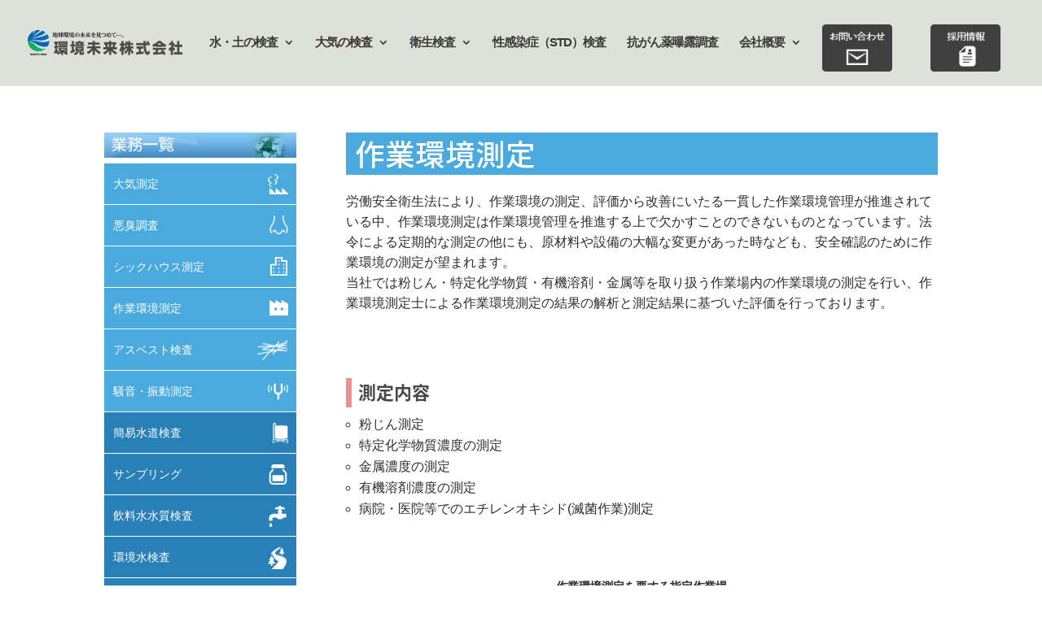

--- FILE ---
content_type: text/html; charset=UTF-8
request_url: https://kankyomirai.co.jp/%E4%BD%9C%E6%A5%AD%E7%92%B0%E5%A2%83%E6%B8%AC%E5%AE%9A
body_size: 41757
content:
<!DOCTYPE html>
<html lang="ja">
<head>
<!-- Global site tag (gtag.js) - Google Analytics -->
<script async src="https://www.googletagmanager.com/gtag/js?id=UA-85978554-1"></script>
<script>
  window.dataLayer = window.dataLayer || [];
  function gtag(){dataLayer.push(arguments);}
  gtag('js', new Date());

  gtag('config', 'UA-85978554-1');
</script>
	<meta charset="UTF-8" />
<meta http-equiv="X-UA-Compatible" content="IE=edge">
	<link rel="pingback" href="https://kankyomirai.co.jp/xmlrpc.php" />

	<script type="text/javascript">
		document.documentElement.className = 'js';
	</script>

	<script>var et_site_url='https://kankyomirai.co.jp';var et_post_id='1532';function et_core_page_resource_fallback(a,b){"undefined"===typeof b&&(b=a.sheet.cssRules&&0===a.sheet.cssRules.length);b&&(a.onerror=null,a.onload=null,a.href?a.href=et_site_url+"/?et_core_page_resource="+a.id+et_post_id:a.src&&(a.src=et_site_url+"/?et_core_page_resource="+a.id+et_post_id))}
</script><!-- Speed of this site is optimised by WP Performance Score Booster plugin v1.9.2.2 - https://dipakgajjar.com/wp-performance-score-booster/ -->

	<!-- This site is optimized with the Yoast SEO plugin v14.5 - https://yoast.com/wordpress/plugins/seo/ -->
	<title>作業環境測定 | 環境未来株式会社</title>
	<meta name="robots" content="index, follow" />
	<meta name="googlebot" content="index, follow, max-snippet:-1, max-image-preview:large, max-video-preview:-1" />
	<meta name="bingbot" content="index, follow, max-snippet:-1, max-image-preview:large, max-video-preview:-1" />
	<link rel="canonical" href="https://kankyomirai.co.jp/作業環境測定" />
	<meta property="og:locale" content="ja_JP" />
	<meta property="og:type" content="article" />
	<meta property="og:title" content="作業環境測定 | 環境未来株式会社" />
	<meta property="og:description" content="労働安全衛生法により、作業環境の測定、評価から改善にいたる一貫した作業環境管理が推進されている中、作業環境測定は作業環境管理を推進する上で欠かすことのできないものとなっています。法令による定期的な測定の他にも、原材料や設 [&hellip;]" />
	<meta property="og:url" content="https://kankyomirai.co.jp/作業環境測定" />
	<meta property="og:site_name" content="環境未来株式会社" />
	<meta property="article:publisher" content="https://www.facebook.com/環境未来株式会社-653286241534331/" />
	<meta property="article:modified_time" content="2025-06-24T02:25:06+00:00" />
	<meta name="twitter:card" content="summary" />
	<script type="application/ld+json" class="yoast-schema-graph">{"@context":"https://schema.org","@graph":[{"@type":"WebSite","@id":"https://kankyomirai.co.jp/#website","url":"https://kankyomirai.co.jp/","name":"\u74b0\u5883\u672a\u6765\u682a\u5f0f\u4f1a\u793e","description":"\u9577\u91ce\u770c\u677e\u672c\u5e02\u306b\u3042\u308b\u74b0\u5883\u7dcf\u5408\u30a8\u30f3\u30b8\u30cb\u30a2\u3002\u74b0\u5883\u306b\u95a2\u308f\u308b\u7dcf\u5408\u7684\u306a\u5404\u7a2e\u691c\u67fb\u3001\u5206\u6790\u3001\u8abf\u67fb\u6e2c\u5b9a\u3001\u74b0\u5883\u30b3\u30f3\u30b5\u30eb\u30c6\u30a3\u30f3\u30b0\u3002\u78ba\u304b\u306a\u5206\u6790\u7cbe\u5ea6\u3001\u8fc5\u901f\u5831\u544a\u306e\u74b0\u5883\u672a\u6765\u682a\u5f0f\u4f1a\u793e\u3002\u5927\u6c17\u6e2c\u5b9a\u3001\u6c34\u8cea\u5206\u6790\u3001\u98f2\u6599\u6c34\u691c\u67fb\u3001\u7814\u7a76\u3001\u7814\u4fee\u3001\u30ce\u30ed\u30a6\u30a4\u30eb\u30b9\u907a\u4f1d\u5b50\u691c\u67fb\u3001\u30b7\u30c3\u30af\u30cf\u30a6\u30b9\u3001\u30a2\u30b9\u30d9\u30b9\u30c8\u3001\u8178\u5185\u7d30\u83cc\u691c\u67fb\uff08\u691c\u4fbf\u691c\u67fb\uff09\u3001\u98df\u54c1\u691c\u67fb\u3001\u7d30\u83cc\u691c\u67fb\u3001\u30d4\u30ed\u30ea\u691c\u67fb\u3001\u7570\u7269\u6df7\u5165\u691c\u67fb\u3001\u6c34\u9053\u6c34\u3001\u4e95\u6238\u6c34\u3001\u6d74\u69fd\u6c34\u3001\u30ec\u30b8\u30aa\u30cd\u30e9\u83cc\u3001\u5de5\u5834\u6392\u6c34\u691c\u67fb\u306a\u3069\u3002","potentialAction":[{"@type":"SearchAction","target":"https://kankyomirai.co.jp/?s={search_term_string}","query-input":"required name=search_term_string"}],"inLanguage":"ja"},{"@type":"WebPage","@id":"https://kankyomirai.co.jp/%e4%bd%9c%e6%a5%ad%e7%92%b0%e5%a2%83%e6%b8%ac%e5%ae%9a#webpage","url":"https://kankyomirai.co.jp/%e4%bd%9c%e6%a5%ad%e7%92%b0%e5%a2%83%e6%b8%ac%e5%ae%9a","name":"\u4f5c\u696d\u74b0\u5883\u6e2c\u5b9a | \u74b0\u5883\u672a\u6765\u682a\u5f0f\u4f1a\u793e","isPartOf":{"@id":"https://kankyomirai.co.jp/#website"},"datePublished":"2016-10-12T05:37:10+00:00","dateModified":"2025-06-24T02:25:06+00:00","breadcrumb":{"@id":"https://kankyomirai.co.jp/%e4%bd%9c%e6%a5%ad%e7%92%b0%e5%a2%83%e6%b8%ac%e5%ae%9a#breadcrumb"},"inLanguage":"ja","potentialAction":[{"@type":"ReadAction","target":["https://kankyomirai.co.jp/%e4%bd%9c%e6%a5%ad%e7%92%b0%e5%a2%83%e6%b8%ac%e5%ae%9a"]}]},{"@type":"BreadcrumbList","@id":"https://kankyomirai.co.jp/%e4%bd%9c%e6%a5%ad%e7%92%b0%e5%a2%83%e6%b8%ac%e5%ae%9a#breadcrumb","itemListElement":[{"@type":"ListItem","position":1,"item":{"@type":"WebPage","@id":"https://kankyomirai.co.jp/","url":"https://kankyomirai.co.jp/","name":"\u30db\u30fc\u30e0"}},{"@type":"ListItem","position":2,"item":{"@type":"WebPage","@id":"https://kankyomirai.co.jp/%e4%bd%9c%e6%a5%ad%e7%92%b0%e5%a2%83%e6%b8%ac%e5%ae%9a","url":"https://kankyomirai.co.jp/%e4%bd%9c%e6%a5%ad%e7%92%b0%e5%a2%83%e6%b8%ac%e5%ae%9a","name":"\u4f5c\u696d\u74b0\u5883\u6e2c\u5b9a"}}]}]}</script>
	<!-- / Yoast SEO plugin. -->


<link rel='dns-prefetch' href='//fonts.googleapis.com' />
<link rel='dns-prefetch' href='//s.w.org' />
<link rel="alternate" type="application/rss+xml" title="環境未来株式会社 &raquo; フィード" href="https://kankyomirai.co.jp/feed" />
<link rel="alternate" type="application/rss+xml" title="環境未来株式会社 &raquo; コメントフィード" href="https://kankyomirai.co.jp/comments/feed" />
		<script type="text/javascript">
			window._wpemojiSettings = {"baseUrl":"https:\/\/s.w.org\/images\/core\/emoji\/12.0.0-1\/72x72\/","ext":".png","svgUrl":"https:\/\/s.w.org\/images\/core\/emoji\/12.0.0-1\/svg\/","svgExt":".svg","source":{"concatemoji":"https:\/\/kankyomirai.co.jp\/wp-includes\/js\/wp-emoji-release.min.js"}};
			/*! This file is auto-generated */
			!function(e,a,t){var n,r,o,i=a.createElement("canvas"),p=i.getContext&&i.getContext("2d");function s(e,t){var a=String.fromCharCode;p.clearRect(0,0,i.width,i.height),p.fillText(a.apply(this,e),0,0);e=i.toDataURL();return p.clearRect(0,0,i.width,i.height),p.fillText(a.apply(this,t),0,0),e===i.toDataURL()}function c(e){var t=a.createElement("script");t.src=e,t.defer=t.type="text/javascript",a.getElementsByTagName("head")[0].appendChild(t)}for(o=Array("flag","emoji"),t.supports={everything:!0,everythingExceptFlag:!0},r=0;r<o.length;r++)t.supports[o[r]]=function(e){if(!p||!p.fillText)return!1;switch(p.textBaseline="top",p.font="600 32px Arial",e){case"flag":return s([127987,65039,8205,9895,65039],[127987,65039,8203,9895,65039])?!1:!s([55356,56826,55356,56819],[55356,56826,8203,55356,56819])&&!s([55356,57332,56128,56423,56128,56418,56128,56421,56128,56430,56128,56423,56128,56447],[55356,57332,8203,56128,56423,8203,56128,56418,8203,56128,56421,8203,56128,56430,8203,56128,56423,8203,56128,56447]);case"emoji":return!s([55357,56424,55356,57342,8205,55358,56605,8205,55357,56424,55356,57340],[55357,56424,55356,57342,8203,55358,56605,8203,55357,56424,55356,57340])}return!1}(o[r]),t.supports.everything=t.supports.everything&&t.supports[o[r]],"flag"!==o[r]&&(t.supports.everythingExceptFlag=t.supports.everythingExceptFlag&&t.supports[o[r]]);t.supports.everythingExceptFlag=t.supports.everythingExceptFlag&&!t.supports.flag,t.DOMReady=!1,t.readyCallback=function(){t.DOMReady=!0},t.supports.everything||(n=function(){t.readyCallback()},a.addEventListener?(a.addEventListener("DOMContentLoaded",n,!1),e.addEventListener("load",n,!1)):(e.attachEvent("onload",n),a.attachEvent("onreadystatechange",function(){"complete"===a.readyState&&t.readyCallback()})),(n=t.source||{}).concatemoji?c(n.concatemoji):n.wpemoji&&n.twemoji&&(c(n.twemoji),c(n.wpemoji)))}(window,document,window._wpemojiSettings);
		</script>
		<meta content="kankyomirai v." name="generator"/><style type="text/css">
img.wp-smiley,
img.emoji {
	display: inline !important;
	border: none !important;
	box-shadow: none !important;
	height: 1em !important;
	width: 1em !important;
	margin: 0 .07em !important;
	vertical-align: -0.1em !important;
	background: none !important;
	padding: 0 !important;
}
</style>
	<link rel='stylesheet' id='wp-block-library-css'  href='https://kankyomirai.co.jp/wp-includes/css/dist/block-library/style.min.css' type='text/css' media='all' />
<link rel='stylesheet' id='toc-screen-css'  href='https://kankyomirai.co.jp/wp-content/plugins/table-of-contents-plus/screen.min.css' type='text/css' media='all' />
<link rel='stylesheet' id='whats-new-style-css'  href='https://kankyomirai.co.jp/wp-content/plugins/whats-new-genarator/whats-new.css' type='text/css' media='all' />
<link rel='stylesheet' id='et-gf-japanese-css'  href='//fonts.googleapis.com/earlyaccess/notosansjapanese.css' type='text/css' media='all' />
<link rel='stylesheet' id='divi-style-css'  href='https://kankyomirai.co.jp/wp-content/themes/kankyomirai/style.css' type='text/css' media='all' />
<link rel='stylesheet' id='magnific-popup-css'  href='https://kankyomirai.co.jp/wp-content/themes/Divi/includes/builder/styles/magnific_popup.css' type='text/css' media='all' />
<link rel='stylesheet' id='va-social-buzz-css'  href='https://kankyomirai.co.jp/wp-content/plugins/va-social-buzz/assets/css/style.min.css' type='text/css' media='all' />
<style id='va-social-buzz-inline-css' type='text/css'>
.va-social-buzz .vasb_fb .vasb_fb_thumbnail{background-image:url(https://kankyomirai.co.jp/wp-content/uploads/cropped-kankyomirai-logomark.png);}#secondary #widget-area .va-social-buzz .vasb_fb .vasb_fb_like,#secondary .widget-area .va-social-buzz .vasb_fb .vasb_fb_like,#secondary.widget-area .va-social-buzz .vasb_fb .vasb_fb_like,.secondary .widget-area .va-social-buzz .vasb_fb .vasb_fb_like,.sidebar-container .va-social-buzz .vasb_fb .vasb_fb_like,.va-social-buzz .vasb_fb .vasb_fb_like{background-color:rgba(86,86,86,0.5);color:#ffffff;}@media only screen and (min-width:711px){.va-social-buzz .vasb_fb .vasb_fb_like{background-color:rgba(86,86,86,1);}}
</style>
<link rel='stylesheet' id='dashicons-css'  href='https://kankyomirai.co.jp/wp-includes/css/dashicons.min.css' type='text/css' media='all' />
<script type='text/javascript' src='https://kankyomirai.co.jp/wp-includes/js/jquery/jquery.js'></script>
<script type='text/javascript' src='https://kankyomirai.co.jp/wp-includes/js/jquery/jquery-migrate.min.js'></script>
<script type='text/javascript' src='https://kankyomirai.co.jp/wp-content/themes/Divi/core/admin/js/es6-promise.auto.min.js'></script>
<script type='text/javascript'>
/* <![CDATA[ */
var et_core_api_spam_recaptcha = {"site_key":"","page_action":{"action":"_e4_bd_9c_e6_a5_ad_e7_92_b0_e5_a2_83_e6_b8_ac_e5_ae_9a"}};
/* ]]> */
</script>
<script type='text/javascript' src='https://kankyomirai.co.jp/wp-content/themes/Divi/core/admin/js/recaptcha.js'></script>
<link rel='https://api.w.org/' href='https://kankyomirai.co.jp/wp-json/' />
<link rel="EditURI" type="application/rsd+xml" title="RSD" href="https://kankyomirai.co.jp/xmlrpc.php?rsd" />
<link rel="wlwmanifest" type="application/wlwmanifest+xml" href="https://kankyomirai.co.jp/wp-includes/wlwmanifest.xml" /> 
<meta name="generator" content="WordPress 5.4.18" />
<link rel='shortlink' href='https://kankyomirai.co.jp/?p=1532' />
<link rel="alternate" type="application/json+oembed" href="https://kankyomirai.co.jp/wp-json/oembed/1.0/embed?url=https%3A%2F%2Fkankyomirai.co.jp%2F%25e4%25bd%259c%25e6%25a5%25ad%25e7%2592%25b0%25e5%25a2%2583%25e6%25b8%25ac%25e5%25ae%259a" />
<link rel="alternate" type="text/xml+oembed" href="https://kankyomirai.co.jp/wp-json/oembed/1.0/embed?url=https%3A%2F%2Fkankyomirai.co.jp%2F%25e4%25bd%259c%25e6%25a5%25ad%25e7%2592%25b0%25e5%25a2%2583%25e6%25b8%25ac%25e5%25ae%259a&#038;format=xml" />
<style type="text/css">div#toc_container ul li {font-size: 100%;}</style><meta name="viewport" content="width=device-width, initial-scale=1.0, maximum-scale=1.0, user-scalable=0" />
<!-- BEGIN: WP Social Bookmarking Light HEAD --><script>
    (function (d, s, id) {
        var js, fjs = d.getElementsByTagName(s)[0];
        if (d.getElementById(id)) return;
        js = d.createElement(s);
        js.id = id;
        js.src = "//connect.facebook.net/ja_JP/sdk.js#xfbml=1&version=v2.7";
        fjs.parentNode.insertBefore(js, fjs);
    }(document, 'script', 'facebook-jssdk'));
</script>
<style type="text/css">.wp_social_bookmarking_light{
    border: 0 !important;
    padding: 10px 0 20px 0 !important;
    margin: 0 !important;
}
.wp_social_bookmarking_light div{
    float: left !important;
    border: 0 !important;
    padding: 0 !important;
    margin: 0 5px 0px 0 !important;
    min-height: 30px !important;
    line-height: 18px !important;
    text-indent: 0 !important;
}
.wp_social_bookmarking_light img{
    border: 0 !important;
    padding: 0;
    margin: 0;
    vertical-align: top !important;
}
.wp_social_bookmarking_light_clear{
    clear: both !important;
}
#fb-root{
    display: none;
}
.wsbl_twitter{
    width: 100px;
}
.wsbl_facebook_like iframe{
    max-width: none !important;
}
.wsbl_pinterest a{
    border: 0px !important;
}
</style>
<!-- END: WP Social Bookmarking Light HEAD -->
<link rel="icon" href="https://kankyomirai.co.jp/wp-content/uploads/cropped-kankyomirai-logomark-32x32.png" sizes="32x32" />
<link rel="icon" href="https://kankyomirai.co.jp/wp-content/uploads/cropped-kankyomirai-logomark-192x192.png" sizes="192x192" />
<link rel="apple-touch-icon" href="https://kankyomirai.co.jp/wp-content/uploads/cropped-kankyomirai-logomark-180x180.png" />
<meta name="msapplication-TileImage" content="https://kankyomirai.co.jp/wp-content/uploads/cropped-kankyomirai-logomark-270x270.png" />
<link rel="stylesheet" id="et-divi-customizer-global-cached-inline-styles" href="https://kankyomirai.co.jp/wp-content/et-cache/global/et-divi-customizer-global-1761267086729.min.css" onerror="et_core_page_resource_fallback(this, true)" onload="et_core_page_resource_fallback(this)" />	
	<!-- Global site tag (gtag.js) - Google Ads: 860545520 -->
<script async src="https://www.googletagmanager.com/gtag/js?id=AW-860545520"></script>
<script>
  window.dataLayer = window.dataLayer || [];
  function gtag(){dataLayer.push(arguments);}
  gtag('js', new Date());

  gtag('config', 'AW-860545520');
</script>

</head>
<body class="page-template-default page page-id-1532 et_pb_button_helper_class et_fullwidth_nav et_fullwidth_secondary_nav et_fixed_nav et_show_nav et_primary_nav_dropdown_animation_fade et_secondary_nav_dropdown_animation_fade et_header_style_left et_pb_footer_columns1 et_cover_background osx et_pb_gutters2 et_left_sidebar et_divi_theme et-db et_minified_js">
	<div id="page-container">

	
	
			<header id="main-header" data-height-onload="30">
			<div class="container clearfix et_menu_container">
							<div class="logo_container">
					<span class="logo_helper"></span>
					<a href="https://kankyomirai.co.jp/">
						<img src="https://kankyomirai.co.jp/wp-content/uploads/logo1.png" alt="環境未来株式会社" id="logo" data-height-percentage="30" />
					</a>
				</div>
							<div id="et-top-navigation" data-height="30" data-fixed-height="30">
											<nav id="top-menu-nav">
						<ul id="top-menu" class="nav"><li id="menu-item-101" class="menu-item menu-item-type-custom menu-item-object-custom menu-item-has-children menu-item-101"><a>水・土の検査</a>
<ul class="sub-menu">
	<li id="menu-item-8891" class="menu-item menu-item-type-post_type menu-item-object-page menu-item-8891"><a href="https://kankyomirai.co.jp/%e9%a3%b2%e6%96%99%e6%b0%b4%e6%a4%9c%e6%9f%bb">飲料水検査</a></li>
	<li id="menu-item-1767" class="menu-item menu-item-type-post_type menu-item-object-page menu-item-1767"><a href="https://kankyomirai.co.jp/yokusousui-rejionera">浴槽水・レジオネラ</a></li>
	<li id="menu-item-1768" class="menu-item menu-item-type-post_type menu-item-object-page menu-item-1768"><a href="https://kankyomirai.co.jp/%e3%83%97%e3%83%bc%e3%83%ab%e6%b0%b4%e6%a4%9c%e6%9f%bb">プール水検査</a></li>
	<li id="menu-item-8896" class="menu-item menu-item-type-post_type menu-item-object-page menu-item-8896"><a href="https://kankyomirai.co.jp/%e7%b0%a1%e6%98%93%e5%b0%82%e7%94%a8%e6%b0%b4%e9%81%93%e6%a4%9c%e6%9f%bb">簡易専用水道検査</a></li>
	<li id="menu-item-1770" class="menu-item menu-item-type-post_type menu-item-object-page menu-item-1770"><a href="https://kankyomirai.co.jp/%e7%92%b0%e5%a2%83%e6%b0%b4%e6%a4%9c%e6%9f%bb%ef%bc%88%e6%b2%b3%e5%b7%9d%e3%83%bb%e6%b9%96%e6%b2%bc%e3%83%bb%e5%9c%b0%e4%b8%8b%e6%b0%b4%e7%ad%89%ef%bc%89">環境水検査</a></li>
	<li id="menu-item-1769" class="menu-item menu-item-type-post_type menu-item-object-page menu-item-1769"><a href="https://kankyomirai.co.jp/haisui-gesui">排水・下水検査</a></li>
	<li id="menu-item-1766" class="menu-item menu-item-type-post_type menu-item-object-page menu-item-1766"><a href="https://kankyomirai.co.jp/%e6%b8%a9%e6%b3%89%e6%b0%b4%e6%88%90%e5%88%86%e5%88%86%e6%9e%90">温泉水成分分析</a></li>
	<li id="menu-item-3208" class="menu-item menu-item-type-custom menu-item-object-custom menu-item-3208"><a href="https://kankyomirai.co.jp/土壌・廃棄物分析">土壌汚染調査</a></li>
	<li id="menu-item-1772" class="menu-item menu-item-type-post_type menu-item-object-page menu-item-1772"><a href="https://kankyomirai.co.jp/%e5%9c%9f%e5%a3%8c%e3%83%bb%e5%bb%83%e6%a3%84%e7%89%a9%e5%88%86%e6%9e%90">土壌・廃棄物分析</a></li>
	<li id="menu-item-1775" class="menu-item menu-item-type-post_type menu-item-object-page menu-item-1775"><a href="https://kankyomirai.co.jp/%e3%82%b5%e3%83%b3%e3%83%97%e3%83%aa%e3%83%b3%e3%82%b0">サンプリング</a></li>
	<li id="menu-item-9082" class="menu-item menu-item-type-post_type menu-item-object-page menu-item-9082"><a href="https://kankyomirai.co.jp/kankyo-assessment">環境アセスメント</a></li>
</ul>
</li>
<li id="menu-item-102" class="menu-item menu-item-type-custom menu-item-object-custom current-menu-ancestor current-menu-parent menu-item-has-children menu-item-102"><a>大気の検査</a>
<ul class="sub-menu">
	<li id="menu-item-8987" class="menu-item menu-item-type-post_type menu-item-object-page menu-item-8987"><a href="https://kankyomirai.co.jp/%e5%a4%a7%e6%b0%97%e6%b8%ac%e5%ae%9a">ばい煙測定・環境大気測定</a></li>
	<li id="menu-item-8892" class="menu-item menu-item-type-post_type menu-item-object-page menu-item-8892"><a href="https://kankyomirai.co.jp/%e3%82%b7%e3%83%83%e3%82%af%e3%83%8f%e3%82%a6%e3%82%b9%e6%b8%ac%e5%ae%9a">室内空気環境測定</a></li>
	<li id="menu-item-1776" class="menu-item menu-item-type-post_type menu-item-object-page menu-item-1776"><a href="https://kankyomirai.co.jp/%e9%a8%92%e9%9f%b3%e6%8c%af%e5%8b%95%e6%b8%ac%e5%ae%9a">騒音振動測定</a></li>
	<li id="menu-item-9087" class="menu-item menu-item-type-post_type menu-item-object-page current-menu-item page_item page-item-1532 current_page_item menu-item-9087"><a href="https://kankyomirai.co.jp/%e4%bd%9c%e6%a5%ad%e7%92%b0%e5%a2%83%e6%b8%ac%e5%ae%9a" aria-current="page">作業環境測定</a></li>
	<li id="menu-item-9083" class="menu-item menu-item-type-post_type menu-item-object-page menu-item-9083"><a href="https://kankyomirai.co.jp/kankyo-assessment">環境アセスメント</a></li>
	<li id="menu-item-11281" class="menu-item menu-item-type-post_type menu-item-object-page menu-item-11281"><a href="https://kankyomirai.co.jp/%e3%82%a2%e3%82%b9%e3%83%99%e3%82%b9%e3%83%88%e6%a4%9c%e6%9f%bb">アスベスト調査</a></li>
</ul>
</li>
<li id="menu-item-106" class="menu-item menu-item-type-custom menu-item-object-custom menu-item-has-children menu-item-106"><a>衛生検査</a>
<ul class="sub-menu">
	<li id="menu-item-1779" class="menu-item menu-item-type-post_type menu-item-object-page menu-item-1779"><a href="https://kankyomirai.co.jp/%e9%a3%9f%e5%93%81%e6%a4%9c%e6%9f%bb">食品検査</a></li>
	<li id="menu-item-7987" class="menu-item menu-item-type-post_type menu-item-object-page menu-item-7987"><a href="https://kankyomirai.co.jp/eiseikensa">衛生検査</a></li>
	<li id="menu-item-1782" class="menu-item menu-item-type-post_type menu-item-object-post menu-item-1782"><a href="https://kankyomirai.co.jp/kenben-web-kensa">ノロウイルス検査</a></li>
	<li id="menu-item-7994" class="menu-item menu-item-type-post_type menu-item-object-page menu-item-7994"><a href="https://kankyomirai.co.jp/%e3%83%94%e3%83%ad%e3%83%aa%e8%8f%8c%e6%a4%9c%e6%9f%bb">ピロリ菌検査</a></li>
	<li id="menu-item-1773" class="menu-item menu-item-type-post_type menu-item-object-page menu-item-1773"><a href="https://kankyomirai.co.jp/%e7%95%b0%e7%89%a9%e6%a4%9c%e6%9f%bb">異物検査</a></li>
	<li id="menu-item-3209" class="menu-item menu-item-type-custom menu-item-object-custom menu-item-3209"><a>尿検査</a></li>
	<li id="menu-item-9251" class="menu-item menu-item-type-post_type menu-item-object-page menu-item-9251"><a href="https://kankyomirai.co.jp/yokusousui-rejionera">レジオネラ属菌検査</a></li>
</ul>
</li>
<li id="menu-item-13967" class="menu-item menu-item-type-post_type menu-item-object-page menu-item-13967"><a href="https://kankyomirai.co.jp/std">性感染症（STD）検査</a></li>
<li id="menu-item-15827" class="menu-item menu-item-type-post_type menu-item-object-page menu-item-15827"><a href="https://kankyomirai.co.jp/kouganyaku">抗がん薬曝露調査</a></li>
<li id="menu-item-3680" class="menu-item menu-item-type-custom menu-item-object-custom menu-item-has-children menu-item-3680"><a>会社概要</a>
<ul class="sub-menu">
	<li id="menu-item-3681" class="menu-item menu-item-type-post_type menu-item-object-page menu-item-3681"><a href="https://kankyomirai.co.jp/about">会社情報</a></li>
	<li id="menu-item-15947" class="menu-item menu-item-type-custom menu-item-object-custom menu-item-15947"><a href="https://recruit.kankyomirai.co.jp/">採用情報</a></li>
	<li id="menu-item-3677" class="menu-item menu-item-type-post_type menu-item-object-page menu-item-3677"><a href="https://kankyomirai.co.jp/about/%e3%82%a2%e3%82%af%e3%82%bb%e3%82%b9%e3%83%9e%e3%83%83%e3%83%97">アクセスマップ</a></li>
	<li id="menu-item-9954" class="menu-item menu-item-type-custom menu-item-object-custom menu-item-9954"><a href="/webfax">依頼書ダウンロード</a></li>
	<li id="menu-item-3675" class="menu-item menu-item-type-post_type menu-item-object-page menu-item-3675"><a href="https://kankyomirai.co.jp/about/watashitachi">企業理念</a></li>
	<li id="menu-item-5987" class="menu-item menu-item-type-post_type menu-item-object-page menu-item-5987"><a href="https://kankyomirai.co.jp/q-a">よくあるご質問</a></li>
	<li id="menu-item-8492" class="menu-item menu-item-type-post_type menu-item-object-page menu-item-8492"><a href="https://kankyomirai.co.jp/shakaikatsudou">社会活動・イベント</a></li>
	<li id="menu-item-3678" class="menu-item menu-item-type-post_type menu-item-object-page menu-item-3678"><a href="https://kankyomirai.co.jp/about/%e4%b8%bb%e8%a6%81%e8%a8%ad%e5%82%99">主要設備</a></li>
	<li id="menu-item-3679" class="menu-item menu-item-type-post_type menu-item-object-page menu-item-3679"><a href="https://kankyomirai.co.jp/about/ninka">許認可登録</a></li>
	<li id="menu-item-7168" class="menu-item menu-item-type-post_type menu-item-object-page menu-item-7168"><a href="https://kankyomirai.co.jp/%e3%83%97%e3%83%a9%e3%82%a4%e3%83%90%e3%82%b7%e3%83%bc%e3%83%9d%e3%83%aa%e3%82%b7%e3%83%bc">プライバシーポリシー</a></li>
</ul>
</li>
<li id="menu-item-2906" class="menu-item menu-item-type-custom menu-item-object-custom menu-item-2906"><a><a href=" https://kankyomirai.co.jp/お問い合わせ"><img src="/wp-content/uploads/toiawase8-1.gif" style="max-width:80%;"></a></a></li>
<li id="menu-item-6034" class="menu-item menu-item-type-custom menu-item-object-custom menu-item-6034"><a><a href="https://recruit.kankyomirai.co.jp" target="_blank" rel="noopener noreferrer"><img src="/wp-content/uploads/sinsotu.gif"  style="max-width:80%;"></a></a></li>
</ul>						</nav>
					
					
					
					
					<div id="et_mobile_nav_menu">
				<div class="mobile_nav closed">
					<span class="select_page">ページを選択</span>
					<span class="mobile_menu_bar mobile_menu_bar_toggle"></span>
				</div>
			</div>				</div> <!-- #et-top-navigation -->
			</div> <!-- .container -->
			<div class="et_search_outer">
				<div class="container et_search_form_container">
					<form role="search" method="get" class="et-search-form" action="https://kankyomirai.co.jp/">
					<input type="search" class="et-search-field" placeholder="検索 &hellip;" value="" name="s" title="検索項目:" />					</form>
					<span class="et_close_search_field"></span>
				</div>
			</div>
		</header> <!-- #main-header -->
			<div id="et-main-area">
	
<div id="main-content">


	<div class="container">
		<div id="content-area" class="clearfix">
			<div id="left-area">


			
				<article id="post-1532" class="post-1532 page type-page status-publish hentry">

				
					<h1 class="entry-title main_title">作業環境測定</h1>
				
				
					<div class="entry-content">
					<p>労働安全衛生法により、作業環境の測定、評価から改善にいたる一貫した作業環境管理が推進されている中、作業環境測定は作業環境管理を推進する上で欠かすことのできないものとなっています。法令による定期的な測定の他にも、原材料や設備の大幅な変更があった時なども、安全確認のために作業環境の測定が望まれます。<br />
当社では粉じん・特定化学物質・有機溶剤・金属等を取り扱う作業場内の作業環境の測定を行い、作業環境測定士による作業環境測定の結果の解析と測定結果に基づいた評価を行っております。</p>
<h2>測定内容</h2>
<ul>
<li>粉じん測定</li>
<li>特定化学物質濃度の測定</li>
<li>金属濃度の測定</li>
<li>有機溶剤濃度の測定</li>
<li>病院・医院等でのエチレンオキシド(滅菌作業)測定</li>
</ul>
<p>&nbsp;</p>
<table class="wp-table">
<caption>作業環境測定を要する指定作業場</caption>
<thead>
<tr>
<th style="width: 15%;"></th>
<th>作業場の種類</th>
<th></th>
<th style="width: 15%;">測定の種類と<br />
その頻度</th>
</tr>
</thead>
<tbody>
<tr>
<td>鉱物性粉じん</td>
<td>土石・岩石・鉱物・金属・または炭素の粉じんが発散される作業場</td>
<td>土石・岩石・鉱物・金属・または炭素の粉じん</td>
<td>粉じん,遊離けい酸 6ヶ月毎に1回</td>
</tr>
<tr>
<td>特定化学物質</td>
<td>石綿・金属類を除く特定化学物質を製造し若しくは取り扱う屋内作業場</td>
<td>塩素・コバルト・エチレンオキシド・シアン化ナトリウム等</td>
<td>空気中濃度6ヶ月毎に1回</td>
</tr>
<tr>
<td>金属類</td>
<td>鉛化合物をはじめとする金属類を取り扱う作業場</td>
<td>鉛・水銀・ヒ素・インジウム等</td>
<td>空気中鉛濃度1年以内毎に1回</td>
</tr>
<tr>
<td>有機溶剤</td>
<td>第１種・第２種有機溶剤を製造し若しくは取り扱う作業場</td>
<td>トルエン・キシレン・メタノール・アセトン等</td>
<td>有機溶剤の濃度6ヶ月以内毎に1回</td>
</tr>
</tbody>
</table>
<p>※消毒用途に広く使用されているエチレンオキシドについて、厚生労働省では特定化学物質第2類に指定し、エチレンオキシドを取り扱う作業所等について、平成14年5月1日より、6ヶ月に1回、作業環境を測定するよう義務付けられました。</p>
					</div> <!-- .entry-content -->

				
				</article> <!-- .et_pb_post -->

			

			</div> <!-- #left-area -->

				<div id="sidebar">
		<div id="text-2" class="et_pb_widget widget_text">			<div class="textwidget"><div style="text-align:center; font-size:14px;"><img src="/wp-content/uploads/sidehead.jpg"><br><a class="button100 gr" href="/大気測定/"><img src="/wp-content/uploads/km.png" alt="大気測定">大気測定</a><br>
<a class="button100 gr" href="/akushu-chosa/"><img src="/wp-content/uploads/hn.png" alt="悪臭調査">悪臭調査</a><br>
<a class="button100 gr" href="/シックハウス測定/"><img src="/wp-content/uploads/bi.png" alt="シックハウス測定">シックハウス測定</a><br>
<a class="button100 gr" href="/作業環境測定/"><img src="/wp-content/uploads/kj.png" alt="作業環境測定">作業環境測定</a><br>
<a class="button100 gr" href="/アスベスト検査/"><img src="/wp-content/uploads/asb-2.png">アスベスト検査</a><br>
<a class="button100 gr" href="/騒音振動測定/"><img src="/wp-content/uploads/oto.png" alt="騒音・振動測定">騒音・振動測定</a><br>
<a class="button100 bl" href="/簡易専用水道検査/"><img src="/wp-content/uploads/kn.png" alt="簡易水道検査">簡易水道検査</a><br>
<a class="button100 bl" href="/サンプリング/"><img src="/wp-content/uploads/bin.png" alt="サンプリング">サンプリング</a><br>
<a class="button100 bl" href="/飲料水検査"><img src="/wp-content/uploads/jg.png" alt="飲料水水質検査">飲料水水質検査</a><br>
<a class="button100 bl" href="/環境水検査（河川・湖沼・地下水等）/"><img src="/wp-content/uploads/kw.png" alt="環境水検査">環境水検査</a><br>
<a class="button100 bl" href="/haisui-gesui/"><img src="/wp-content/uploads/fl.png" alt="工場排水・下水・浄化槽放流">排水・下水等検査</a><br>
<a class="button100 bl" href="/プール水検査/"><img src="/wp-content/uploads/pl.png" alt="プール水検査">プール水検査</a><br>
<a class="button100 bl" href="/yokusousui-rejionera/"><img src="/wp-content/uploads/fr.png" alt="浴槽水検査">浴槽水検査</a><br>
<a class="button100 bl" href="/温泉水成分分析/"><img src="/wp-content/uploads/on.png" alt="温泉水成分分析">温泉水成分分析</a><br>
<a class="button100 bl" href="/土壌・廃棄物分析/"><img src="/wp-content/uploads/tc.png" alt="土壌・廃棄物分析">土壌・廃棄物分析</a><br>
<a class="button100 bl" href="/houshano/"><img src="/wp-content/uploads/housha.png" alt="放射能分析">放射能分析</a><br>
<a class="button100 bl" href="/材料分析/"><img src="/wp-content/uploads/kiki.png" alt="材料分析">材料分析</a><br>
<a class="button100 pi" href="/eiseikensa"><img src="/wp-content/uploads/kin.png" alt="衛生検査・食中毒菌検査">食中毒菌検査</a><br>
<a class="button100 pi" href="/kenben-web-kensa/"><img src="/wp-content/uploads/dna.png" alt="">ノロウイルス検査</a><br>
<a class="button100 pi" href="/食品検査/"><img src="/wp-content/uploads/rg.png" alt="食品検査・拭き取り検査">食品検査</a><br>
<a class="button100 pi" href="/異物検査/"><img src="/wp-content/uploads/sb.png" alt="異物検査">異物検査</a><br>
<a class="button100 pi" href="/ピロリ菌検査/"><img src="/wp-content/uploads/stoma.png" alt="ピロリ菌検査">ピロリ菌検査</a></div><br>
<center><div style="max-width:500px;"><a href="/求人情報"><img src="/wp-content/uploads/hb13sa.jpg"></a><a href="/shigoto-kaisetu"><img src="/wp-content/uploads/kankyomirai-fuukeisa.jpg"></a><a href="/shakaikatsudou"><img src="/wp-content/uploads/chiisanahakkennsa.jpg"></a><a href="/q-a"><img style="width:500px;" src="/wp-content/uploads/hb20sa.jpg"></a><a target="_blank" href="https://youtu.be/jfOHUvdDvG0" rel="noopener noreferrer"><img src="/wp-content/uploads/kengakudougasa.jpg"></a><a target="_blank" href="https://www.facebook.com/環境未来株式会社-653286241534331/" rel="noopener noreferrer"><img src="/wp-content/uploads/hb14sa.jpg"></a></div></div></center></div>
		</div> <!-- end .et_pb_widget -->	</div> <!-- end #sidebar -->
		</div> <!-- #content-area -->
	</div> <!-- .container -->


</div> <!-- #main-content -->


	<span class="et_pb_scroll_top et-pb-icon"></span>


			<footer id="main-footer">
				
<div class="container">
    <div id="footer-widgets" class="clearfix">
		<div class="footer-widget"><div id="custom_html-2" class="widget_text fwidget et_pb_widget widget_custom_html"><div class="textwidget custom-html-widget"><div class="han4">
<h4>会社情報</h4>
<ul style="margin-bottom:20px;">
	<li><a href="/about">会社情報</a></li>
<li><a href="/about#shozai">会社所在地</a></li>
 	<li><a href="/watashitachi">企業理念</a></li>
 	<li><a href="/about/アクセスマップ">アクセスマップ</a></li>
 	<li><a href="/about/ninka">許認可登録・各種認定</a></li>
 	<li><a href="/eigyonaiyou">営業内容</a></li>
 	<li><a href="/about/主要設備">主要設備</a></li>
</ul>
		<div style="background-color: #fff;padding: 15px;margin-right: 20px;border-radius: 5px;padding-bottom: 0;">
<img src="
https://kankyomirai.co.jp/wp-content/uploads/logo1.png" alt="環境未来株式会社のロゴ" />
	<br><br>
	<a href="/about/ninka"><img alt="水質分析の環境未来株式会社" src="https://kankyomirai.co.jp/wp-content/uploads/f7f0016cdf8b6c7898213b82a382052e.jpg"></a></div>
<!--<div class="han2"><a href="https://kankyomirai.co.jp/求人情報"><img src="/wp-content/uploads/sinsotuf.png"  style="max-width:80%;"  alt="環境検査の求人"></a></div>-->
<div class="han2" style="padding: 10px 5px 0px 0px"><a href="https://job.mynavi.jp/25/pc/search/corp86038/outline.html" target="_blank" rel="noopener noreferrer"><img src="https://job.mynavi.jp/conts/kigyo/2025/logo/banner_entry_130_130.gif"  style="max-width:90%;"  alt="マイナビ2025" border="0"></a></div><div class="han2" style="padding: 10px 5px 0px 0px"><a href="https://job.mynavi.jp/26/pc/search/corp86038/outline.html" target="_blank" rel="noopener noreferrer"><img src="https://job.mynavi.jp/conts/kigyo/2026/logo/banner_entry_130_130.gif"  style="max-width:90%;"  alt="マイナビ2024" border="0"></a></div>

<div class="han2" style="padding: 10px 5px 0px 0px"><a href="https://kankyomirai.co.jp/noganoken-sdgs" target="_blank" rel="noopener noreferrer"><img src="https://kankyomirai.co.jp/wp-content/uploads/logo_suisinkigyo.jpg"  style="max-width:100%;"  alt="長野県SDGｓ" border="0"></a></div><div class="han2" style="padding: 10px 5px 0px 0px"><a href="https://kankyomirai.co.jp/health" target="_blank" rel="noopener noreferrer"><img src="https://kankyomirai.co.jp/wp-content/uploads/40e9d19c027da33f7ebf5e355601984c.jpg"  style="max-width:100%;"  alt="信州ACEプロジェクト" border="0"></a></div>
<p><br class="br-sp"></p>
<div class="han2"  style="padding: 15px 0;"><a href=" https://kankyomirai.co.jp/お問い合わせ"><img src="/wp-content/uploads/toiawase8f.png" style="max-width:80%;" alt="環境調査の問い合わせ"></a></div>
<div class="han2" style="padding: 0px 0;"><a href="https://kankyomirai.co.jp/webfax"><img src="/wp-content/uploads/iraishof.png" style="max-width:80%;"  alt="依頼書"></a></div>

<div style="clear: both;"></div></div>
<div class="han4">
<h4>サービスについて</h4>
<ul>
	<li><a href="/飲料水検査">飲料水検査</a></li>
<li><a href="/大気測定">大気調査</a></li>
<li><a href="/食品検査">食品検査</a></li>
<li><a href="/eiseikensa">腸内細菌検査</a></li>
<li><a href="/アスベスト検査">アスベスト検査</a></li>
<li><a href="/シックハウス測定">シックハウス検査</a></li>
<li><a href="/dojyokensa-kankyosuikensa">土壌汚染対策関連調査</a></li>
</ul>
	<h4><a href="/shakaikatsudou">社会活動・主催イベント</a></h4>
<ul>
	<li><a href="/shakaikatsudou">ちいさな発見</a></li>
		<li><a href="/shakaikatsudou#mirairabo">ミライラボ</a></li>
</ul>
<!--<br>
<a href="https://job.mynavi.jp/22/pc/search/corp86038/outline.html" target="_blank" rel="noopener noreferrer">
<img src="https://job.mynavi.jp/conts/kigyo/2022/logo/banner_entry_160_45.gif" alt="マイナビ2022" border="0">
</a>
<br>
<a href="https://job.mynavi.jp/23/pc/search/corp86038/outline.html" target="_blank" rel="noopener noreferrer">
<img src="https://job.mynavi.jp/conts/kigyo/2023/logo/banner_entry_160_45.gif" alt="マイナビ2023" border="0">
</a>-->
</div>
<div class="han4">
<h4>各種情報</h4>
<ul>
	<li>
<a href="/求人情報">採用情報</a></li>
<li><a href="/sitemap">サイトマップ</a></li>
<li><a href="/プライバシーポリシー">プライバシーポリシー</a></li>
<li><a href="/お問い合わせ">お問い合わせ</a></li>
<li><a href="/q-a">FAQ</a></li>
<li><a href="/webfax">ご依頼の流れ・検査依頼書ダウンロード</a></li>
<li><a href="/menseki">ご利用・免責について</a></li>
</ul>
	
	<h4>情報発信</h4>
<ul>
	<li><a href="/q-a">分野別 よくあるご質問</a></li>
	<li>
<a href="/記事一覧">発信記事</a></li></ul>
</div>
<div class="han4">
<div class="fb-page" data-href="https://www.facebook.com/kankyomirai/" data-tabs="timeline" data-width="" data-height="" data-small-header="false" data-adapt-container-width="true" data-hide-cover="false" data-show-facepile="true"><blockquote cite="https://www.facebook.com/kankyomirai/" class="fb-xfbml-parse-ignore"><a href="https://www.facebook.com/kankyomirai/">環境未来株式会社</a></blockquote></div>
</div></div></div> <!-- end .fwidget --></div> <!-- end .footer-widget -->    </div> <!-- #footer-widgets -->
</div>    <!-- .container -->

		
				<div id="footer-bottom">
					<div class="container clearfix">
				<div id="footer-info">Copyright © 2016- Kankyomirai Co.,Ltd. All Rights Reserved. </div>					</div>	<!-- .container -->
				</div>
			</footer> <!-- #main-footer -->
		</div> <!-- #et-main-area -->


	</div> <!-- #page-container -->

	
<!-- BEGIN: WP Social Bookmarking Light FOOTER -->    <script>!function(d,s,id){var js,fjs=d.getElementsByTagName(s)[0],p=/^http:/.test(d.location)?'http':'https';if(!d.getElementById(id)){js=d.createElement(s);js.id=id;js.src=p+'://platform.twitter.com/widgets.js';fjs.parentNode.insertBefore(js,fjs);}}(document, 'script', 'twitter-wjs');</script><!-- END: WP Social Bookmarking Light FOOTER -->
<script type='text/javascript'>
/* <![CDATA[ */
var tocplus = {"smooth_scroll":"1"};
/* ]]> */
</script>
<script type='text/javascript' src='https://kankyomirai.co.jp/wp-content/plugins/table-of-contents-plus/front.min.js'></script>
<script type='text/javascript' src='https://kankyomirai.co.jp/wp-content/plugins/unveil-lazy-load/js/jquery.optimum-lazy-load.min.js'></script>
<script type='text/javascript'>
/* <![CDATA[ */
var DIVI = {"item_count":"%d Item","items_count":"%d Items"};
var et_shortcodes_strings = {"previous":"\u524d","next":"\u6b21"};
var et_pb_custom = {"ajaxurl":"https:\/\/kankyomirai.co.jp\/wp-admin\/admin-ajax.php","images_uri":"https:\/\/kankyomirai.co.jp\/wp-content\/themes\/Divi\/images","builder_images_uri":"https:\/\/kankyomirai.co.jp\/wp-content\/themes\/Divi\/includes\/builder\/images","et_frontend_nonce":"b781c2161b","subscription_failed":"\u304f\u3060\u3055\u3044\u30c1\u30a7\u30c3\u30af\u306b\u306f\u3001\u4ee5\u4e0b\u306e\u5206\u91ce\u3059\u305a\u6b63\u78ba\u306b\u5165\u529b\u3057\u307e\u3059\u3002","et_ab_log_nonce":"928bcfc4ec","fill_message":"\u3001\u6b21\u306e\u30d5\u30a3\u30fc\u30eb\u30c9\u306b\u5165\u529b\u3057\u3066\u304f\u3060\u3055\u3044\uff1a","contact_error_message":"\u6b21\u306e\u30a8\u30e9\u30fc\u3092\u4fee\u6b63\u3057\u3066\u304f\u3060\u3055\u3044\uff1a","invalid":"\u7121\u52b9\u306a\u30e1\u30fc\u30eb","captcha":"\u753b\u50cf\u8a8d\u8a3c","prev":"\u524d\u3078","previous":"\u524d","next":"\u6b21\u3078","wrong_captcha":"\u30ad\u30e3\u30d7\u30c1\u30e3\u306e\u756a\u53f7\u304c\u9055\u3044\u307e\u3059\u3002","wrong_checkbox":"Checkbox","ignore_waypoints":"no","is_divi_theme_used":"1","widget_search_selector":".widget_search","ab_tests":[],"is_ab_testing_active":"","page_id":"1532","unique_test_id":"","ab_bounce_rate":"5","is_cache_plugin_active":"yes","is_shortcode_tracking":"","tinymce_uri":""}; var et_frontend_scripts = {"builderCssContainerPrefix":"#et-boc","builderCssLayoutPrefix":"#et-boc .et-l"};
var et_pb_box_shadow_elements = [];
var et_pb_motion_elements = {"desktop":[],"tablet":[],"phone":[]};
/* ]]> */
</script>
<script type='text/javascript' src='https://kankyomirai.co.jp/wp-content/themes/Divi/js/custom.unified.js'></script>
<script type='text/javascript'>
/* <![CDATA[ */
var vaSocialBuzzSettings = {"locale":"ja_JP"};
/* ]]> */
</script>
<script type='text/javascript' src='https://kankyomirai.co.jp/wp-content/plugins/va-social-buzz/assets/js/script.min.js'></script>
<script type='text/javascript' src='https://kankyomirai.co.jp/wp-content/themes/Divi/core/admin/js/common.js'></script>
<script type='text/javascript' src='https://kankyomirai.co.jp/wp-includes/js/wp-embed.min.js'></script>
</body>
</html>


--- FILE ---
content_type: text/css
request_url: https://kankyomirai.co.jp/wp-content/themes/kankyomirai/style.css
body_size: 22394
content:
/*
Theme Name: kankyomirai
Author:  kankyomirai
Template: Divi
*/

@import url("../Divi/style.css");

body{
font-family:"メイリオ" , Meiryo , "ヒラギノ角ゴ Pro W3" , "Hiragino Kaku Gothic Pro" , "Meiryo UI" , "ＭＳ Ｐゴシック" , "MS PGothic" , sans-serif !important;
 color: #252525;
	line-height: 1.6;
	font-size: 16px;
}

p {
font-size: 16px;
}

/* marukasane-mikan
.page h1 {
position: relative;
color: rgb(157, 157, 157) !important;
padding: 0;
border-bottom: solid rgb(236, 156, 139) 1.5px;
position: relative;
}

.page h1:before {
  content: "";
  vertical-align: middle;
  position: relative;
  background-color: rgb(222, 171, 153);
  width: 80px;
  height: 80px;
  border-radius: 50%;
  top: 50%;
  left: -5px;
 -webkit-transform: translateY(-50%);
  transform: translateY(-50%);
  z-index: -1;
  display:  inline-block;  
  margin-right: -30px;
}*/

h1{
position: relative;
color: white !important;
padding: 0.5rem 0.5rem 0.5rem .7rem;
background-color: #4aa9dd;
font-size: 2.3rem;
}

.page h2 {
margin: 4rem 0 .5rem;
font-size: 22px;
font-weight: bold;
/*border-left: 7px solid #6ba1ef;*/
border-left: 7px solid #ef8f94;
padding: .4rem 0 .5rem .5rem;
color:#484848 !important;
}

.page h3 {
margin: 1.3rem 0 .3rem 0rem;
color: #4f4d4b;
position: relative;
padding-left: .4em;
font-weight: 700;
font-size: 18px;
}

.single h2 {
margin: 90px 0 30px;
padding: 0.5em;
color: #494949;
background: #fcfaf7;
border-left: solid 8px #edb3b4;
}
.single h3 {
font-size:1.2em;
margin: 2rem 0 .5rem;
background: linear-gradient(transparent 70%, #f4cbcc 70%);
margin-left: 3px;
display: inline-block;
padding-bottom: 4px;
}


@media only screen and (max-width : 960px ){
   h1 {
font-size: 1.5rem;
margin:  0;
}


	h2 {
font-size: 1.3rem;
line-height: 1.7rem;
}

   h3 {
margin-bottom:5px;
}

	p {
font-size: 1rem;
}
	.container {
	width: 90%;
}
	#main-content .container {
    padding-top: 20px;
}
}

hr {
  border-width: 0.5px 0 0 0;
  border-style: solid;
  border-color:  rgb(192, 192, 192);
}




.bl {
    background-color: #2980b9
    /*background-color: #64B5F6;*/
}

.pi {
    background-color: #ea888e;
    /*background-color: rgba(231, 231, 231, 1);*/
}
.bu {
    background-color: #cdaf8a;
}
.gr {
background-color: rgba(74, 169, 221, 1);
    /*background-color: #a3d274;*/
}

.gre{
background-color: #70AD47;
}

.gg {
    background-color: #ba9d87;
}
.rd {
    background-color: #d1411c;
}

.lbl {
    background-color: #1999cd;
}

.backgray{
    background-color: #f6f6f6;
}


.sideline{
    margin: 5px 0px 7px;
	display: inline-block;
 border: solid 1px #999999;
        width: 100%;
border-radius: 4px;
}


/*for pyroli*/
.topbanner img{
width: 72%;
max-width: 910px;
min-width: 420px;
}

.marumaru {
	border-radius:200px;
}

.kadomaru img{
border-radius: 5px;
-webkit-border-radius: 5px;
-moz-border-radius: 5px;
}

.kadomaru {
border-radius: 5px;
-webkit-border-radius: 5px;
-moz-border-radius: 5px;
}

.top2 img{
max-width: 300px;
min-width: 140px;
}

a:hover img{
opacity:0.8;
filter:alpha(opacity=80);
-ms-filter: "alpha( opacity=80 )";
}

a:hover {
opacity:0.8;
filter:alpha(opacity=80);
-ms-filter: "alpha( opacity=80 )";
}

#breadcrumbs{ 
font-size: .6rem;
position:relative;
z-index:1;
margin-bottom:5px;
	opacity: .8;
line-height:1.2;
}

/*top space delete*/
.et_pb_section {
    padding: 0% 0;
}


.button100 {
display: inline-block;
text-align: left;
line-height: 50px;
width: 100%;
font-size: 100%;
max-width: 1000px;
color: #fff !important;
padding-left: 11px;
border-top: solid 1px #fff;
}


.button100 img{
        vertical-align:top;
        margin-top:13px;
        padding-right: 10px;
        padding-left: 10px;
        float: right;
}

.button48 {
	display: inline-block;
	text-align: center;
	line-height: 36px;
        font-size: 80%;
        width: 49%;
/*max-width: 149px;*/
color: #fff !important;
  margin-right: 2px;
   /*margin-bottom: 2px;*/
border-radius: 3px;
}


.button100:hover {
opacity:0.8;
}

.button48:hover {
opacity:0.8;
}


.button-menu {
	display: inline-block;
	text-align: left;
	line-height: 36px;
        width: 100%;
        font-size: 80%;
        max-width: 300px;
	color: #fff !important;
        padding-left: 11px;
margin-bottom: .5%;
border-radius: 3px;
 /*border-bottom: dotted 1px #fff;*/
}

.button-menu img{
        vertical-align:top;
        margin-top:5px;
        padding-right: 10px;
        padding-left: 10px;
        float: left;
}

.et_pb_widget a {
    color: #fff;
}

.fullwidebutton{
text-align:center;
padding: 10px 30px 10px;
background: #0096E2;
border: 2px solid #0096E2;
color: #ffffff;
border-radius: 5px;
}






/*miraibutton-base*/
.btn-motto {
  display: inline-block;
  text-align: center;
  text-decoration: none;
	line-height: 53px;
  outline: none;
	margin: 0 3px;
	padding:0 10px;
}

.btn-motto::before,
.btn-motto::after {
  position: absolute;
  z-index: -1;
  display: block;
  content: '';
}
.btn-motto,
.btn-motto::before,
.btn-motto::after {
  -webkit-box-sizing: border-box;
  -moz-box-sizing: border-box;
  box-sizing: border-box;
  -webkit-transition: all .3s;
  transition: all .3s;
}


@media only screen and ( max-width : 960px ){
.btn-motto {
padding: 4px 3px 4px;
border-radius: 3px;
font-size: 16px;
min-width:100px;
white-space: nowrap;
}
	
}

/*miraibutton-cust*/
.btn-motto {
	background-color: #4aadeb;
    color: #ffffff;
    color: #fff;
}

.btn-motto:hover {
	background-color: #333;
}

/*what new custum*/
/*
div.whatsnew {
border:none;
}

div.wn-head {
box-shadow:none;
border-bottom:2px solid #5a5a5a;
}

div.wn-item {
    margin: -2px 0;
}
*/

div.whatsnew d1 {
border-bottom:.5px solid #eaeaea;
}

.sidefirst{
margin-top:4rem;
}


/*common contact design over all-flex*/
.cont-flex7 {
    color: #313131;
    border: 6px solid rgba(204, 204, 204, 1);
    padding: 10px;
    margin: 0px 5px 50px;
}

/*bold sentence above contact*/
.above-contact{
font-size:1.5rem;
    color: #313131;
font-weight:bold;
padding:100px 0px 20px;
text-align:center;
}

/*footer contact design*/
.cont8{
display: inline-block;
text-align: center;
width: 48%;
color:#313131 !important;
font-size:0.7rem;
}

/*sentence above footer contact*/
.cont8f{
font-size:0.7rem;
color:#313131 !important;
font-weight:bold;
}


.catego {
	list-style: none;
	text-align: center; 
width: 50%;
min-width:150px;
	float: left;
    overflow:hidden;
    height:20rem;
}
.change25{
margin-bottom:5px;
min-width:125px;
width:24.5%;
text-align:center; 
}

/*kenben_konnahito,*/
.change33{
margin-bottom:5px;
min-width:100px;
width: 16%;
padding: 10px 10px 10px;
}

/*FAQ_top_6banner,*/
.change30{
min-width:120px;
width: 32%;
padding: 1px 1px 1px;
}

/*globalmenu-vertival-chuo*/
#top-menu li {
vertical-align: middle;
}

/*deletion top space under globalmanu*/


/*remove vertical dividing line*/
.container:before { background-color:transparent !important; }
.et_pb_widget_area_right { border-left:0 !important; }
.et_pb_widget_area_left { border-right:0 !important; }


/*flex-top*/

.f-con{
    display:flex;
            justify-content:center;
flex-wrap:wrap;
    margin-left:auto;
    margin-right:auto;
padding:0px 10px 0px;
}


.f-con .change-b {
    flex: 1 1 300px;
    min-width:400px;
}

.f-con .side-b {
  min-width: 300px;
padding: 0px 2px 0px;
text-align: center;
}



.f-con section {
  margin: 0px 3px 0px; 
/*  padding: 20px;*/
}

.side-b section{
padding:3px;
    display:flex;
            justify-content:center;
flex-wrap:wrap;
    margin-left:auto;
    margin-right:auto;
}

/*section.side-b is not .side-b section */
section.side-b{
min-width: 200px;
}



   .f-container {
    display:flex;
            justify-content:center;
flex-wrap:wrap;
    margin-left:auto;
    margin-right:auto;
}



.f-container .f-text {
padding: 0px 3px 1px;
text-align: left;
line-height: 1.1rem;
font-size: .8rem;
flex: 1 1 200px;
}


    

@media ( max-width : 450px ){
   .f-container {
    display:flex;
            justify-content:center;
flex-wrap:wrap;
    margin-left:auto;
    margin-right:auto;
    width: 100%;
}

.f-container .f-text {
flex: none;
    width: 40%;
  }

}


 .fs-texta {
padding: 0px 1px 3px;
line-height: 1.1rem;
text-align: center;
    flex: 1 1 200px;
}





/*cart*/
.cart7-table {
	width: 100%;
	border-top: 1px solid #ccc !important;
    color: dimgray;
border-left:none !important;
border-right:none !important;
margin:0px !important;
}

.cart7-table th {
    width: 40%;
    padding: 7px 7px !important;
    font-weight: 400 !important;
    text-decoration: none;
    text-align: left;
    border-bottom: 1px solid #ccc !important;
}


.cart7-table td {
    width: 40%;
	padding: 5px 0px 0px 20px;
    border-bottom: 1px solid #ccc !important;
border-top: 1px solid #ccc !important;
}

.cart7-text1 {
    background-color: #6db5e4;
    color: #fff;
    padding: 3px;
    border-radius: 3px;
    font-size: .9rem;
    margin-right:10px;
}



.cart7-text2 {
    background-color: #6db5e4;
    color: #fff;
    padding: 3px;
    border-radius: 3px;
    font-size: .9rem;
    margin-right:10px;
　　white-space: nowrap;
}

.cart7-text3 {
    background-color: #6db5e4;
    color: #fff;
    padding: 3px;
    border-radius: 3px;
    font-size: .9rem;
    margin-right:10px;
　　white-space: nowrap;
}

.cart7-text4 {
    background-color: red;
    color: #fff;
    padding: 3px;
    border-radius: 3px;
    font-size: .9rem;
    margin-right:10px;
　　white-space: nowrap;
}

.cart7-text5 {
background-color: #d87b79;
color: #fff;
padding: 3px;
border-radius: 3px;
margin-right: 10px;
}

.betutax{
	font-size: .9rem;
}

.cartjs_product_table {
	float: left;
	margin: 0;
    width: 75px;
}

.cartjs_product_table table {
    margin: 0 !important;
	border: none !important;
	width: 75px !important;
}

/*購入数削除*/
.cartjs_product_num th {
	display: none;
}

.cartjs_product_num td {
	text-align: left !important;
	vertical-align: text-bottom !important;
    	border: none !important;
	padding: 5px 0 0 !important;
}

.cartjs_product_num td input {
	border: 1px solid dimgray;
    	padding: 5px 5px 5px;
    	color: #313131 !important;
	font-size: 1rem;
	margin: 0 2px 0 0;
}

.cartjs_cart_in {
	float: left;
	width: 100px;
/*	margin: 0 !important;*/
}

.cartjs_cart_in input {
	color: #fff;
	/*background-color:rgba(216, 83, 83, 1);*/
	background-color:#538ed8;
    border-radius: 3px;
	border: none;
	width: 100px;
	height: 38px;
    font-size:.7rem !important;
margin-top: 3px;
}

.page-id-10342 .cartjs_cart_in input {
background-color: #d87b79;
}

.cartjs_cart_in input:hover {
	opacity: 0.8;
}



/*cartsite-kensakoumoku-red*/
.koumoku-irokae{
    background-color: #fff;
    color: gray;
    padding: 3px;
    border-radius: 3px;
border: 1px solid #ccc;
font-size:.6rem;
　　white-space: nowrap;
}



/*goldflex kenben-nagare,noro-saishuhouhou*/
.listA .photo {
min-height: 140px;
background-position:center;
background-size:contain;
background-repeat: no-repeat;
}

.listA .text{
margin:5px;
}

.listA div {
    text-align: center;
    line-height: 1;
    font-size: 12px;
}

.listA a{
flex:1;
margin:10px;
display:block;
}
.listA span{
flex:1;
margin:10px;
display:block;
}

.listA .containeral {
display: flex;
flex-wrap: wrap;
max-width: 1000px;
max-width: var(--large-width);
margin:30px auto;
}

.listA article {
flex:1 1 160px;
display: flex;
}

@media only screen and ( max-width : 800px ){
.listA article {
flex:1 1 110px;
display: flex;
}
}

/*simple flex*/
.sflex{
  display: -webkit-flex;
  display: flex;
  -webkit-justify-content: center;
  justify-content: center;
  -webkit-align-items: stretch;
  align-items: stretch;
  border: 1px solid #aaa;
  text-align: center;
  height: 150px;
  padding: 10px;
  margin: 20px;
}


	img.change33{
-webkit-filter: grayscale(1); /* Webkit */
	filter: gray; /* IE6-9 */
	filter: grayscale(1); /* W3C */
	cursor: default;
}

.change33:hover{
-webkit-filter: none; /* Webkit */
	filter: none; /* IE6-9 */
	filter: none; /* W3C */
opacity:1 !important;
filter:none !important;
-ms-filter:none !important;
}

/*flex for CSS-bottun-without-img, kyujin-shokushu-cssbutton*/
.oflex{
display:flex;
justify-content: center;
padding:10px;
margin:0px 5px 0px;
}
.obox{
flex:1;
margin:10px;
}


/*img-mawarikomi-off-mobile*/

@media only screen and (max-width:960px) {
img.alignright {
	padding: 0;
	margin: 20px auto;
	display: block;
	float: none;
	}
 
img.alignleft {
	padding: 0;
	margin: 20px auto;
	display: block;
	float: none;
	}
.alignright {
	float: none;
	}
 
.alignleft {
	float: none;
	}
}


/*webpageflex*/
.s-cona .s-texta {
margin: 1px 3px 2px;
text-align: center;
line-height: 1rem;
}


    .s-cona .s-containera {
    display:flex;
            justify-content:center;
flex-wrap:wrap;
    margin-left:auto;
    margin-right:auto;
}
    
    .s-cona .s-texta {
    flex: 1 1 150px;
}


/*gyomu-table*/
.wp-table {
  width: 100%;
  border-collapse: collapse;
  border-spacing: 0;
  margin-bottom: 15px;
  table-layout: fixed;
line-height: 1rem;
font-size:.9rem;
}
.wp-table caption{
  text-align: center;
font-weight:bold;
margin: 10px;
}
.wp-table thead th {
  background-color: #F6F6F6;
}
.wp-table th {
  background-color: #F6F6F6;
}
.wp-table td {
  background-color: #fff;
}
.wp-table th, .wp-table td {
  padding: 5px;
  border: 1px solid #ccc;
  text-align: center;
}

/*sickhouseweb-table*/
.si-table th, .si-table td {
  padding: 10px;
  border: 4px solid #ccc;
  text-align: center;
}

/*kaisha-table*/
.kaisha-table {
  width: 100%;
  border-collapse: collapse;
  border-spacing: 0;
  margin-bottom: 15px;
  table-layout: fixed;
line-height: 1.1rem;
font-size:1rem;
  border-left: none !important;
  border-right: none !important;
  text-align: left;
}

.kaisha-table th, .kaisha-table td {
  padding: 15px;
line-height: 30px;
border-bottom: 1px solid #e1e1e1;
  border-left: none !important;
  border-right: none !important;
}

/*toc-border-removal*/
#toc_container {
padding: 30px;
border-width: 2px !important;
border-radius: 10px !important;
border: 1px solid #aeaeae;
border-radius: 4px;
}

/*caption-custum*/
.wp-caption {
background-color: white !important;
border:transparent !important;
}

.wp-caption-text {
text-align:center !important;
	line-height:1rem !important;
}


/*stripe*/
.stripe{
  background-image: linear-gradient(to top left, #fff 25%, #e8e8e8 25%, #e8e8e8 50%, #fff, #fff 75%, #e8e8e8 75%, #e8e8e8);
  background-size: 10px 10px;
width:300px;
}

/*top1 4panels, 2panels on responsive*/
.top1 img{
width: 25%;
max-width: 300px;
min-width: 125px;
padding: 0 2px 0;
}

/*top3 4panels, 2panels on responsive, large-margin*/
.top3 img{
width: 25%;
max-width: 300px;
min-width: 160px;
padding: 10px 15px 10px;
}

/*kenben-cart-haichi*/
.hanhan, .han2{
width: 50%;
padding: 10px 10px 10px;
float:left;
}
/*for kenben-jyoubububun*/
.han3, .hanthree{
width: 32%;
padding: 10px 10px 10px;
float:left;
}

/*for inryosui-cart*/
.han4, .hanfour{
width: 25%;
padding: 5px;
float:left;
}

/*toppage*/
.han75 {
width: 73%;
padding: 10px 10px 5px;
float:left;
}

.han25 {
width: 26%;
padding: 5px;
float:left;
}

.rhan{
		width: 100%;
padding: 5px;
float:left;
}

@media only screen and ( max-width : 980px ){
.hanhan, .han3, .han25, .han75{
width: 100%;
padding: 0 5px 0;
}
.han4, .han2, .hanthree{
width: 50%;
padding: 0 5px 0;
}
.hanfour{
width: 33%;
padding: 0 5px 0;
}
.rhan{
		width: 50%;
padding: 5px;
float:left;
	}
}


/*custum h1 h2*/
.page-id-4510 h2,
.page-id-7225 h2,
.page-id-10342 h2,
.page-id-7205 h2,
.postid-6202 h1,
.postid-4345 h1 { 
color: #424242 !important;
font-size: 2rem !important;
border-left:none !important;
border-bottom: 2px solid #424242;
border-top:0px !important;
text-align:center;
line-height: 3rem;
display:block;
margin-top:50px;
	background-color: transparent;
}

@media only screen and (max-width: 980px) {
.postid-6202 h1,
.postid-4345 h1  {
font-size: 1.4rem !important;
text-align: left;
margin-top: 20px;
line-height: 1.2;
	}}


.postid-1331 h2,
.postid-6202 h2,
.postid-6512 h2,
.postid-4345 h2,
.page-id-7225 h2,
.page-id-10342 h2 { 
    display: block;
	border-top:0;
}

.postid-1331 h2::after,
.postid-6202 h2::after,
.postid-6512 h2::after,
.postid-4345 h2::after,
.page-id-7225 h2::after,
.page-id-10342 h2::after { 
content:none;
padding: 0;
}

.page-id-2323 h3:after,
.postid-4345 h3::after,
.page-id-10342 h3::after,
.postid-1331 h3::after,
.postid-6512 h3::after{ 
content:none;
}

.page-id-2323 h3,
.postid-2323 h3,
.postid-4345 h3,
.page-id-10342 h3,
.postid-1331 h3,
.postid-6512 h3{ 
padding-left: 0;
background:none;
}


.page-id-7225 h1:after,
.page-id-10342 h1:after,
/*.postid-1331 h1:after,*/
.postid-6202 h1:after,
.postid-4345 h1:after { 
margin:0 !important;
content: none;
	border: none;
}

.page-id-7225 h1,
.page-id-10342 h1 {
padding-left: 0;
background-color:transparent;
}


/*topspacedeleonallpost*/
.et_pb_post .entry-content {
    padding-top: 0px;
}


 /*mobile-menu-mark*/
.mobile_menu_bar:before {
	font-size: 50px;
}


/*kazariwaku*/
.repletion, .comrep, .wanpo, .writer {
position: relative;
background: #f7fdff;
border: 2px solid #5dd2ff;
border-radius: 10px;
margin: 5px;
padding: 1.3em;
}

.repletion:before, .comrep:before, .wanpo:before, .writer:before {
content:"TIME SCHEDULE";
position:absolute;
border-radius: 4px;
color: #fff;
left:35px;
top:-14px;
background:#5dd2ff;
padding:1px 10px 0px 10px;
font-size:90%;
font-weight:bold;
z-index:1;
}


.repletion:before {
content:"TIME SCHEDULE";
}

.comrep:before {
content:"COMMENT";
}

.wanpo:before {
content:"ONE POINT";
}
.writer:before {
content:"この記事を書いた人";
}



/*kyuujin-button*/
.rikubu {
  display: inline-block;
  width: 200px;
  height: 54px;
  text-align: center;
  text-decoration: none;
  line-height: 54px;
  outline: none;
}
.rikubu::before,
.rikubu::after {
  position: absolute;
  z-index: -1;
  display: block;
  content: '';
}
.rikubu,
.rikubu::before,
.rikubu::after {
  -webkit-box-sizing: border-box;
  -moz-box-sizing: border-box;
  box-sizing: border-box;
  -webkit-transition: all .3s;
  transition: all .3s;
}

.rikubu {
  background-color: #333;
  color: #fff;
}
.rikubu:hover {
  background-color: #59b1eb;
}

#saiyo-t table,#saiyo-t td,#saiyo-t th {
    border-collapse: collapse;
	border:0;
    }



/*logosize*/

/*logo chosei*/
#logo {
	max-width: 20%;
}

.et_header_style_left #logo, .et_header_style_split #logo {
	max-width: 34% !important;
}

@media only screen and (min-width:1077px){
	#logo {
max-width: 33% !important;
	}}

@media only screen and (min-width: 600px) and (max-width: 1076px) {
	#logo, .et_header_style_left #logo, .et_header_style_split #logo {
max-width: 25% !important;
	}}

@media only screen and (max-width:600px){
	.et_pb_section_1 {
		padding-top:0px;
	}
.et_header_style_left #logo, .et_header_style_split #logo {
    max-width: 45% !important;
}}


@media only screen and (max-width: 980px) {
.et_pb_section_1 {
    padding-top: 0px; 
	 padding-bottom: 0px; 
	}
/*divi default setting,46.25% on footer when under 980px_delete*/
    .footer-widget:nth-child(n) {
		width: 90% !important;
    }
}



/*faq design*/
h3.faq{
	padding: 0;
	font-size:1rem;
}

.faq img{
	max-width: 20px;
    height: auto;
	vertical-align: -3px;
}
.answ img{
	max-width: 20px;
    height: auto;
	vertical-align: -3px;
	margin-right: 5px;
}



/*footer menu*/

#footer-widgets .footer-widget h4 {
color: #fff;
font-weight: 700;
font-size: 15px;
	padding: .5em 0;
}

#footer-widgets .footer-widget ul {
padding-left: 10px;
margin-left: 0;
margin-bottom: 70px;
}

#footer-widgets .footer-widget li{
	position: unset; 
    padding-left: 14px; 
    border-left: 1px solid #ccc;
	margin-left: 0;
    margin-bottom: 0;
	padding-bottom: 0px;
	position:static;
}

#footer-widgets .et_pb_widget {
	float: unset;}



#main-footer .container {
position: unset;
}

/*maincontent-shita-ake*/
.entry-content {
margin-bottom: 100px;
}

body #page-container #left-area {
	margin-bottom: 100px;
}

/*post date top space*/
#left-area .post-meta {
padding-top: 10px;
padding-bottom: 0px;
font-weight: normal !important;
	font-size: 14px !important;
line-height:.6em;
display: inline-block;
	color:#626262;
font-weight: bold;
}

.et_pb_post .post-meta {
color: #343434;
padding-top: 4px;
padding-bottom: 0px !important;
line-height:1em;
	color:#626262;
font-weight: bold;
}

.updated{
padding-left: 20px;
}

.kosin{
width: 11px;
vertical-align: initial;
-webkit-filter: grayscale(100%);
}



@media (max-width: 479px){
.et_pb_blog_grid h2, .et_pb_post h2 {
	padding-bottom: 1rem;
	}
}


#left-area ul, .comment-content ul, .entry-content ul, body.et-pb-preview #main-content .container ul {
list-style-type: circle;
}

/*footer4columnhidariatumarionIE-kaishou*/
.et_pb_widget{float:none;}

/*table hamidashi*/
table { table-layout: fixed; width: 100%; }

/*new button from hinoki*/
a.otside {
  display: inline-block;
    background: rgb(255, 255, 255);
    color: #565656;
    border: 1px solid #9c9c9c;
  border-radius: 0;
  width: 100%;
  line-height: 3;
  text-align: center;
  text-decoration: none;
  cursor: pointer;
  padding: 1em;
margin-bottom:1rem;
}
a.otside:visited {
  background: transparent;
  color: #272727;
  border: 1px solid #666666;
  text-decoration: none;
}
a.otside:active {
  background: #666666;
  color: #ffffff;
  border: 1px solid #666666;
  text-decoration: none;
}
a.otside:hover {
  background: #666666;
  color: #ffffff;
  border: 1px solid #666666;
  text-decoration: none;
  opacity: 1;
}

/*table top-line-correct*/
.entry-content tr td, body.et-pb-preview #main-content .container tr td {
border-top: 1px solid #ccc;
}

/*menu-zure-on-ipad*/
@media (max-width: 1100px){
.et_header_style_left #et-top-navigation {
    display: block;
    padding-top: 30px;
	}}

/*@media (max-width: 961px){
#top-menu {
    display: none;
}
#et_mobile_nav_menu {
    display: block;
	}}*/

/*sup*/
sup {
bottom: 0.3em;
}

/*viralbox-width-smaller on PC*/
@media (min-width: 961px){
.va-social-buzz .vasb_fb, .va-social-buzz .vasb_notification, .va-social-buzz .vasb_share {
	width: 60% !important;}}

/*viralbox-top-space on both*/
.va-social-buzz {
margin-top: 150px;
}


/*qastyle*/
.qa7{
	display: inline;vertical-align: text-bottom; margin-right: 5px;}

/*quote*/
blockquote {
border-color: #d0d0d0;
}


@media screen and (max-width: 640px) {
    .br-sp { display:inline; }
}

/*gazou-senter*/
image1 {text-aligh:center;}

/*gazou-right*/
image2 {text-aligh:right;}
